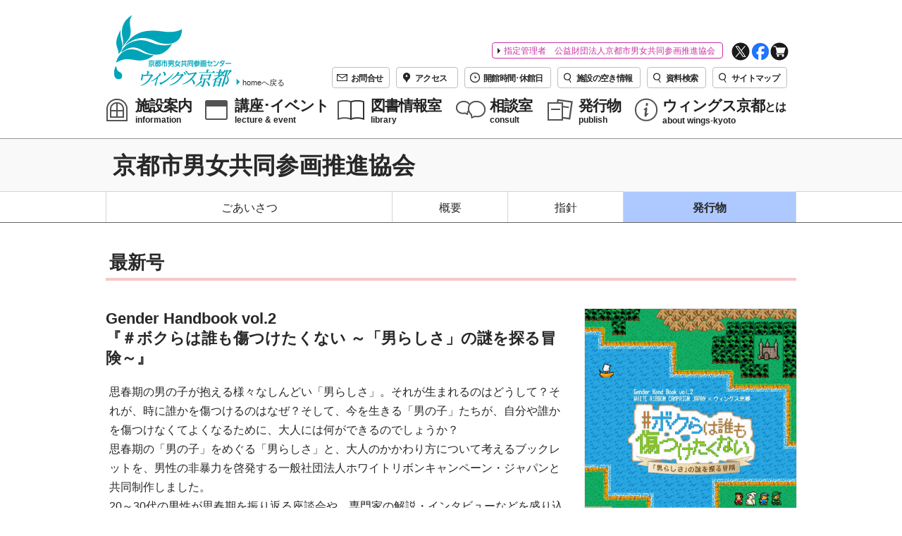

--- FILE ---
content_type: text/html; charset=utf-8
request_url: https://www.wings-kyoto.jp/association/publications/
body_size: 6578
content:

          
  


          
  

<!DOCTYPE html>
<html lang="ja" class="js">
<head>
<!-- Google tag (gtag.js) -->
<script async src="https://www.googletagmanager.com/gtag/js?id=G-4CVC76JXYC"></script>
<script>
  window.dataLayer = window.dataLayer || [];
  function gtag(){dataLayer.push(arguments);}
  gtag('js', new Date());
  gtag('config', 'G-4CVC76JXYC');
</script>
<!-- Global site tag (gtag.js) - Google Analytics -->
<script async src="https://www.googletagmanager.com/gtag/js?id=UA-11691588-1"></script>
<script>
  window.dataLayer = window.dataLayer || [];
  function gtag(){dataLayer.push(arguments);}
  gtag('js', new Date());

  gtag('config', 'UA-11691588-1');
</script>

<meta charset="UTF-8">
<meta name="viewport" content="width=device-width"> 
<title>発行物 | 京都市男女共同参画推進協会 | 京都市男女共同参画センター ウィングス京都</title> 
<meta name="format-detection" content="telephone=no">
<meta http-equiv="X-UA-Compatible" content="IE=Edge">
<meta name="ROBOTS" content="follow,index" />
<meta name="Author" content="Wings Kyoto" />
<meta name="copyright" content="Wings Kyoto" />
<link rel="shortcut icon" href="/design-new/img/favicon.ico">
<link rel="alternate" type="application/atom+xml" title="Atom" href="/atom.xml" />
<link rel="EditURI" type="application/rsd+xml" title="RSD" href="/rsd.xml" />
<link rel="alternate" type="application/rss+xml" title="sitemap" href="/sitemap.xml" />

<link rel="stylesheet" type="text/css" media="all" href="/design-new/css/base-n.css?date=20260123">
<link rel="stylesheet" type="text/css" media="all" href="/design-new/navigation/navigation.css">
<link rel="stylesheet" type="text/css" media="all" href="/design-new/css/base_add-n.css">


<script src="//code.jquery.com/jquery-1.11.0.min.js"></script>
<script src="//code.jquery.com/jquery-migrate-1.2.1.min.js"></script>
<script src="/design-new/js/wings-kyoto.js"></script>


<meta name="google-site-verification" content="NP7t1-9tdtfJugN-qeW9RwB5Ju82bQJWH7xFBCf5Rb0" />


</head>
<body id="wings-kyoto" class="publications | 京都市男女共同参画推進協会 association pc">

	<div id="page-top">
		<div id="page-frame">
            <header id="global-header">
            	<div>
                    <div class="logo-area">
            		<p id="site-title-p"><a href="/"><img src="/design-new/img/global/site-title.png" alt="京都市男女共同参画センター ウィングス京都">
                        <span class="backhome"><img src="/design-new/img/global/nav-arrow-b.png" alt=""><span>homeへ戻る</span></span></a></p>
                        <p id="site-title-sp-p"><a href="/"><img src="/design-new//img/global/site-title_m.png" alt="京都市男女共同参画センター ウィングス京都"><span class="nav-to_home-sp">home</span></a></p>
                    </div>
                    <button id="nav-toggle"><img src="/design-new/img/global/menu-open.svg" width="44" height="44" class="open-button" alt="メニューを開く"><img src="/design-new/img/global/menu-close.svg" width="44" height="44" class="close-button" alt="メニューを閉じる"><span class="open-text">メニュー</span><span class="close-text">閉じる</span></button>
                    
				<div class="navigation">
                    
                            
	<div id="sub-nav">
						   <!-- ピックアップ-->
						   <p class="association"><a href="/association/">指定管理者　公益財団法人京都市男女共同参画推進協会</a></p>
						   <ul>
							   <li class="twitter"><a href="https://twitter.com/wings_kyoto" target="_blank"><img src="/design-new/img/global/nav-tw.png" alt="Twitter"></a></li>
							   <li class="facebook"><a href="https://www.facebook.com/wingskyoto" target="_blank"><img src="/design-new/img/global/nav-fb.png" alt="Facebook"></a></li>
							   <li class="store"><a href="https://wingsonline.stores.jp" target="_blank"><img src="/design-new/img/global/nav-cart.png" alt="Online store"></a></li>
							   <li class="contact"><a href="https://form.wings-kyoto.jp/contact/"><img src="/design-new/img/global/mail.png" alt=""><span>お問合せ</span></a></li>
							   <li class="access"><a href="/about-wings/access/"><img src="/design-new/img/global/access.png" alt=""><span>アクセス</span></a></li>
							   <li class="time"><a href="/about-wings/time/"><img src="/design-new/img/global/time.png" alt=""><span>開館時間･休館日</span></a></li>
							   <li class="reservation"><a href="https://www.wings-kyoto.jp/yoyaku/"><img src="/design-new//img/global/seach.png" alt=""><span>施設の空き情報</span></a></li>
							   <li class="document"><a href="https://www.lics-saas.nexs-service.jp/wings-kyoto/webopac/index.do"><img src="/design-new//img/global/seach.png" alt=""><span>資料検索</span></a></li>
							   <li class="sitemap"><a href="/sitemap.html"><img src="/design-new/img/global/seach.png" alt=""><span>サイトマップ</span></a></li>
   
							</ul>                        
					   </div> 
   
   
					   <nav id="global-nav">
						   <p class="title"><span class="m-bold">ページ一覧</span></p>
   <div id="masthead">
   <div class="navigation-top">
   <div class="main-navigation" role="navigation" aria-label="トップメニュー">
   <!-- <button class="menu-toggle" aria-controls="top-menu" aria-expanded="false">
   <span class="icon icon-bars" aria-hidden="true">＝</span>
   <span class="icon icon-close" aria-hidden="true">×</span>
   メニュー	</button>  -->
   
   <div class="menu-head_navi-container">
   <ul class="menu categories">
   <li class="menu-item menu-item-has-children information category"><img src="/design-new/img/global/n-information.png" alt=""><a href="/info/info-all/"><p><span>施設案内</span><span lang="en">information</span></p></a>
	   <ul class="sub-menu">
	   <li class="menu-item"><a href="/info/info-all/">施設の内容</a></li>
	   <li class="menu-item"><a href="/info/co-01/">利用料金表</a></li>
	   <li class="menu-item"><a href="/info/info-apply/">申込方法・空き状況</a></li>
	   <li class="menu-item"><a href="/info/wi-fi/">Wi-Fiの利用</a></li>
	   <li class="menu-item"><a href="/info/barrier-free/">館内のバリアフリーについて</a></li>
	   <li class="menu-item"><a href="/info/faq/">よくある質問</a></li>
	   </ul>
   </li>
   
   
   <li class="menu-item menu-item-has-children lecture_event category"><img src="/design-new/img/global/n-lecture_event.png" alt=""><a href="/event/event-all/"><p><span>講座･イベント</span><span lang="en">lecture & event</span></p></a>
	   <ul class="sub-menu">
	   <li class="menu-item"><a href="/event/event-all/">講座・イベント</a></li>
	   <li class="menu-item"><a href="/event/apply/">申込方法</a></li>
	   <li class="menu-item"><a href="/event/report-all/">終了講座</a></li>
	   </ul>
   </li>
   <li class="menu-item menu-item-has-children library category"><img src="/design-new/img/global/n-library.png" alt=""><a href="/library/01us-01use/"><p><span>図書情報室</span><span lang="en">library</span></p></a>
	   <ul class="sub-menu">
	   <li class="menu-item"><a href="/library/01us-01use/">ご利用について</a></li>
	   <li class="menu-item"><a href="/library/02newbooks-review/">おすすめの図書</a></li>
	   <li class="menu-item"><a href="/library/cat/">インターネットサービス</a></li>
	   </ul>
   </li>
   <li class="menu-item menu-item-has-children consult category"><img src="/design-new/img/global/n-consult.png" alt=""><a href="/consult/use/"><p><span>相談室</span><span lang="en">consult</span></p></a>
	   <ul class="sub-menu">
	   <li class="menu-item"><a href="/consult/use/">ご利用について</a></li>
	   <li class="menu-item"><a href="/consult/for-woman/">女性のための相談</a></li>
	   <li class="menu-item"><a href="/consult/for-man/">男性のための相談</a></li>
	   <li class="menu-item"><a href="/consult/complain/">苦情・要望等処理制度</a></li>
	   <li class="menu-item"><a href="/tsunagari/">つながる相談室</a></li>
	   </ul>
   </li>
   <li class="menu-item menu-item-has-children publish category"><img src="/design-new/img/global/n-library-10.png" alt=""><a href="/publish/report/"><p><span>発行物</span><span lang="en">publish</span></p></a>
	   <ul class="sub-menu">
	   <li class="menu-item"><a href="/publish/report/">男女共同参画通信</a></li>
	   <li class="menu-item"><a href="/publish/bousai/">きょうとみんなの防災カード</a></li>
       <li class="menu-item"><a href="/publish/info/">ＫＹＯＴＯわたしの防災ノート</a></li>
       <li class="menu-item"><a href="/publish/research/">調査報告</a></li>
   </ul></li>
   <li class="menu-item menu-item-has-children about category"><img src="/design-new/img/global/n-about.png" alt=""><a href="/about-wings/outline/"><p><span>ウィングス京都<span class="f_s">とは</span></span><span lang="en">about wings-kyoto</span></p></a>
	   <ul class="sub-menu">
	   <li class="menu-item"><a href="/about-wings/outline/">概略</a></li>
	   <li class="menu-item"><a href="/about-wings/work/">事業内容</a></li>
	   <li><a href="/about-wings/access/">アクセス</a></li>
	   <li><a href="/about-wings/time/">開館時間</a></li>
   </ul>
   </li>
   </ul></div>
	   </div><!-- #site-navigation -->
			   </div><!-- .navigation-top -->
			   
				<div id="sub-nav-sp">
						   <p class="title"><span class="m-bold">ピックアップ</span></p>
						   <ul>
							   <li class="twitter"><a href="https://twitter.com/wings_kyoto" target="_blank">Twitter</a></li>
							   <li class="facebook"><a href="https://www.facebook.com/wingskyoto" target="_blank">Facebook</a></li>
							   <li class="Stores"><a href="https://wingsonline.stores.jp" target="_blank">Online store</a></li>
							   <li class="contact"><a href="https://form.wings-kyoto.jp/contact/">お問合せ</a></li>
							   <li class="access"><a href="/about-wings/access/">アクセス</a></li>
							   <li class="time"><a href="/about-wings/time/">開館時間･休館日</a></li>
							   <li class="reservation"><a href="https://www.wings-kyoto.jp/yoyaku/">施設の空き情報</a></li>
							   <li class="document"><a href="https://www.lics-saas.nexs-service.jp/wings-kyoto/webopac/index.do">資料検索</a></li>
							   <li class="sitemap"><a href="/sitemap.html">サイトマップ</a></li>
   
							</ul>                        
					   </div> 
   
		   
	   </div><!-- #masthead -->
   </nav>
   
					   <div id="sub-nav-footer">
						   <p class="title"><span class="m-bold">その他</span></p>
						   <ul>
							   <li class="association"><a href="/association/">(公財)京都市男女共同参画推進協会</a></li>
							   <li class="topics"><a href="/topics/">お知らせTOPICS一覧</a></li>
							   <li class="colabo"><a href="/w-seminor/">研修・講師派遣</a></li>
							   <li class="w-seminor"><a href="/colabo/">協働事業</a></li>
							   <li class="mailmag"><a href="/mailmag/">メールマガジン</a></li>
							   <li class="donation"><a href="/donation/">寄付のお願い</a></li>
						   </ul>
					   </div>
   
   
   <p class="btn btn-menu"><a href="#page-top">メニューを閉じる</a></p>
   
					   </div><!-- .navigation -->
   
            	</div>
            </header><!-- .global-header -->



			<main id="page-body">
				<div id="category-title"><div class="inner">
					<h1 class="page-title">京都市男女共同参画推進協会</h1>
				</div></div>

				<div id="category-nav"><div class="inner">
					<div class="nav">
						<ul>
	<li><a  href="/association/message/">ごあいさつ</a></li>
	<li><a  href="/association/about-us/">概要</a></li>
	<li><a  href="/association/policy/">指針</a></li>
	<li><a class="current" href="/association/publications/">発行物</a></li>

						</ul>
					</div>
				</div></div>

                <div class="content  "><div class="inner">                                                                    <div class="block" id="current-number">
                            <h2>最新号</h2>
                            <div class="book">
                                <p class="photoS fR mtz mb">
                                                                <img src="https://www.wings-kyoto.jp/association/.assets/thumbnail/Genderhanbook2-640wri-i-i.jpg" width="400" alt="『＃ボクらは誰も傷つけたくない ～「男らしさ」の謎を探る冒険～』"/>                                                                </p>
                                <div class="title">
                                    <h3><span class="vol">Gender Handbook vol.2<br></span>『＃ボクらは誰も傷つけたくない ～「男らしさ」の謎を探る冒険～』</h3>
                                    <div class="block-inner">
                                        <p>思春期の男の子が抱える様々なしんどい「男らしさ」。それが生まれるのはどうして？それが、時に誰かを傷つけるのはなぜ？そして、今を生きる「男の子」たちが、自分や誰かを傷つけなくてよくなるために、大人には何ができるのでしょうか？<br />
思春期の「男の子」をめぐる「男らしさ」と、大人のかかわり方について考えるブックレットを、男性の非暴力を啓発する一般社団法人ホワイトリボンキャンペーン・ジャパンと共同制作しました。<br />
20～30代の男性が思春期を振り返る座談会や、専門家の解説・インタビューなどを盛り込んだ16ページ。<br />
教育関係者や保護者はもちろん、「男の子」と関わる全ての人に読んで欲しい一冊です。RPGゲーム風のデザインにもご注目を！</p>

<p>【発行】公益財団法人 京都市男女共同参画推進協会<br />
【企画・編集】<br />
（公財）京都市男女共同参画推進協会<br />
（一社）ホワイトリボンキャンペーン・ジャパン</p>

<p><small>ホワイトリボンキャンペーン・ジャパンとは<br />
カナダで始まった、男性が主体となって女性に対する暴力撲滅に取り組む啓発活動「ホワイトリボンキャンペーン」を2016年より日本で展開。<br />
女性への暴力に沈黙せず、対等な相手として尊重する「フェアメン」を増やすべく、全国へ向けてアクションを広げている。<br />
<a href="https://wrcj.jp/" title="">https://wrcj.jp/</a>※外部リンク</small></p>
                                    </div>
                                    
                                    <div class="columns">
                                    <p class="btn btn-em column"><br>
                                                                                                            <a target="_blank" href="https://www.wings-kyoto.jp/pdfjs/web/viewer.html?file=https://www.wings-kyoto.jp//association/.assets/GHvol2.pdf"><span class="icn-doc"><img src="/design-new/img/global/icn-pdf.png" alt="PDF"></span><span class="m-bold">ダウンロード</span> <span class="note">(3.0MB)</span></a>
                                                                                                                                                <br>
                                    <a target="_blank" href="https://wingsonline.stores.jp/?category_id=60da8923561e177b28347210"><span class="icn-doc"><img src="/design-new/img/global/icn-cart.png" alt="冊子のご注文はこちら"></span><span class="m-bold">冊子のご注文はこちら</span></a>
                                                                        </p></div>
                                    
                                </div>
                            </div>
                        </div>
                    
					<div class="block" id="back-number">
						<h2>バックナンバー</h2>
												<div class="block book-list columns tile">

                                                    
                            							<div class="book column">
                                <a href="https://www.wings-kyoto.jp/association/publications/post.html">

                                <p class="photoS">

                                                                    <img src="/association/.assets/thumbnail/association_GH1808-i-i.jpg" alt="" width="120" />                                                                </p>
								<div class="title">
									<h3><span class="vol">Gender Handbook<br></span>『必ず知ってほしい、とても大切なこと。性的同意』</h3>
								</div>
                                                                </a>
                            </div>
                                                                                
                                                                                
                            							<div class="book column">
                                <a href="https://www.wings-kyoto.jp/association/publications/post-1.html">

                                <p class="photoS">

                                                                    <img src="/association/.assets/thumbnail/Genderhanbook2-640wri-i-i.jpg" alt="" width="120" />                                                                </p>
								<div class="title">
									<h3><span class="vol">Gender Handbook vol.2<br></span>『＃ボクらは誰も傷つけたくない ～「男らしさ」の謎を探る冒険～』</h3>
								</div>
                                                                </a>
                            </div>
                                                    

						</div>

                                            



				</div></div>
			</main><!-- #page-body -->


          
  

<footer id="global-footer">
				<div id="sitemap">
    <div class="inner">
         <div class="f_header">
            <h2><a href="/">京都市男女共同参画センター ウィングス京都</a></h2>
            <p class="association"><a href="/association/">指定管理者　公益財団法人京都市男女共同参画推進協会</a></p>
         </div>
        <div class="columns">
            <div class="column-box">
             <ul class="category-links-pr">
                <li class="information category"><a href="/info/info-all/">施設案内</a>
                <ul class="category-links">
                					
										<li><a href="/info/info-all/">施設の内容</a></li>
					                					
										<li><a href="/info/co-01/">利用料金表</a></li>
					                					
										<li><a href="/info/info-apply/">申込方法・空き状況</a></li>
					                					
					                					
					                					
										<li><a href="/info/wi-fi/">Wi-Fiの利用</a></li>
					                					
										<li><a href="/info/barrier-free/">バリアフリーについて</a></li>
					                					
										<li><a href="/info/faq/">よくある質問</a></li>
					                                </ul></li>
                
                <li class="lecture_event-f category"><a href="/event/event-all/">講座・イベント</a>
                <ul class="category-links">
                					
										<li><a href="/event/event-all/">講座・イベント</a></li>
					                					
										<li><a href="/event/apply/">申込方法</a></li>
					                					
										<li><a href="/event/report-all/">終了講座</a></li>
					                                </ul></li>
            
                <li class="library category"><a href="/library/01us-01use/">図書情報室</a>
                <ul class="category-links">
                					
										<li><a href="/library/01us-01use/">ご利用について</a></li>
					                					
										<li><a href="/library/02newbooks-review/">おすすめの図書</a></li>
					                					
										<li><a href="/library/cat/">インターネットサービス</a></li>
					                                </ul></li>
            
                <li class="consult category"><a href="/consult/use/">相談室</a>
                <ul class="category-links">
                					
										<li><a href="/consult/use/">ご利用について</a></li>
					                					
										<li><a href="/consult/for-woman/">女性のための相談</a></li>
					                					
										<li><a href="/consult/for-man/">男性のための相談</a></li>
					                					
										<li><a href="/consult/complain/">苦情・要望等処理制度</a></li>
					                                </ul></li>

                <li class="publish category"><a href="/publish/report/">発行物</a>
                <ul class="category-links">
                					
										<li><a href="/publish/report/">男女共同参画通信</a></li>
					                					
					                					
										<li><a href="/publish/bousai/">きょうとみんなの防災カード</a></li>
					                					
										<li><a href="/publish/info/">ＫＹＯＴＯわたしの防災ノート</a></li>
					                					
										<li><a href="/publish/research/">調査報告</a></li>
					                                </ul></li>
                
                <li class="about category"><a href="/about-wings/outline/">ウィングス京都とは</a>
                <ul class="category-links">
                					
										<li><a href="/about-wings/outline/">概略</a></li>
					                					
										<li><a href="/about-wings/work/">事業内容</a></li>
					                					
										<li><a href="/about-wings/access/">アクセス</a></li>
					                					
										<li><a href="/about-wings/time/">開館時間</a></li>
					                                </ul></li>
            </ul>
            </div>
        </div><!-- .columns -->
        <ul class="others">
            <li class="topics"><a href="/topics/">お知らせTOPICS一覧</a></li>
            <li class="colabo"><a href="/w-seminor/">研修・講師派遣</a></li>
            <li class="w-seminor"><a href="/colabo/colabo-work/">協働事業</a></li>
            <li class="mailmag"><a href="/mailmag/">メールマガジン</a></li>
            <li class="donation"><a href="/donation/">寄付のお願い</a></li>
        </ul>
    </div><!-- /inner -->
</div><!-- /columns -->

				<div class="footer">
                <p id="copyright">Copyright &copy; <a href="https://www.wings-kyoto.jp/">Wings Kyoto.</a> All Rights Reserved.</p>
					<ul class="btn btn-img inline">
						<li class="twitter"><a href="https://twitter.com/wings_kyoto" target="_blank"><img src="/design-new/img/global/btn-tw_s.png" alt="">X</a></li>
						<li class="facebook"><a href="https://www.facebook.com/wingskyoto" target="_blank"><img src="/design-new/img/global/btn-fb_s.png" alt="">Facebook</a></li>
						<li class="facebook"><a href="https://wingsonline.stores.jp" target="_blank"><img src="/design-new/img/global/btn-cart_s.png" alt="">Online store</a></li>
						<li class="policy"><a href="/accessibility.html"><img src="/design-new/img/global/nav-arrow.png" alt=""><span>アクセシビリティ</span></a></li>
						<li class="regulations"><a href="/docs/top-kojinjoho.pdf" target="_blank"><img src="/design-new/img/global/nav-arrow.png" alt=""><span>個人情報保護規定</span></a></li>
						<li class="contact"><a href="https://form.wings-kyoto.jp/contact/"><img src="/design-new/img/global/nav-arrow.png" alt=""><span>お問合わせ</span></a></li>
					</ul>
				</div><!-- .footer -->
			</footer><!-- #global-footer -->
		</div><!-- #page-frame -->
	</div><!-- #page-top -->

<script>
/* <![CDATA[ */
var tsScreenReaderText = { "quote":"  &lowast;  ", "expand":"サブメニューを展開", "collapse":"サブメニューを閉じる", "icon":"  &raquo;  "};
/* ]]> */
</script>
<script src='/design-new/navigation/navigation.js'></script>

<script src="https://form.movabletype.net/dist/parent-loader.js" defer async></script></body>
</html>



--- FILE ---
content_type: text/css
request_url: https://www.wings-kyoto.jp/design-new/css/base_add-n.css
body_size: 12463
content:
@charset "UTF-8";

/* add*/


	
.link a {
	color: #00a4b8;
}
.link a:hover ,.link a:focus{
	color: rgba(0,0,0,.8);
	background-color: #fdfaca;
}

.home .link a,.home .link-gr a {
	color: #6c8034;
}
.home .link a:hover,.home .link-gr a:hover,
.home .link a:focus,.home .link-gr a:focus {
	color: #6c8034;
}

/*btn pink green*/
/*.btn-em,
.btn-default {font-size: 1.2vw;}

.btn-em span,
.btn-default span {font-size: 0.95vw;}*/


/*top slide*/
.sp-slide{
	position:relative;}
.sp-image{}

.sp-slide-in{
	position: absolute;
	bottom: 0;
	left: 0;
	right: 0;
	background-color: rgba(255,255,255,0.65);
	height: 25%;
	overflow: hidden;
	display: inline-block;
	}
	
@media only screen and (min-width: 640px) {
.sp-slide-in p{
	margin: 0.6em 0em 0em 0.6em;
	font-size: 1.7em;
	font-weight: bold;
	line-height: 1.3;
	color: #000;
	font-weight: bold;
	}
	
}


@media only screen and (max-width: 639px) {
.sp-slide-in p{
	margin: 0.6em 0em 0em 0.6em;
	}
}*

	


/*top color-change */

#global-nav li.current .category-links {
		display: block;
		border-top: 4px solid #00a4b8;
		}

.home #page-body .section-title {
	width: 100%;
	border-bottom: 4px solid #00a4b8;
	}
	
.form .btn input {
	font-weight: bold;
	background: #ffffff url(/design-new/img/global/btn-default-2.png) no-repeat right 0;
	}

.btn-default a:after {
	/*position: absolute;
	top: -1px;
	right: -1px;*/
	content: url(/design-new/img/global/btn-default-2.png);
	}
	
/* img */

.content a:hover img,
.content a:focus img{
	opacity: 0.5;
	filter: alpha(opacity=50);
  -ms-filter: "alpha(opacity=50)";
}

.content img.imgb {
	max-width: 100%;
	height: auto;
}

/*top*/
.meta .date {
	margin-right: 1em;
	font-size: 116%;
	opacity: .8;
}

.content .s90{
	font-size: 90%;}
	
.meta .icn-wings-only {
	background-color: #FFFFFF;
	background-image: url(../img/global/icn-wings.png);
	background-repeat: no-repeat;
	background-position: 50% 50%;	
}

/*top-topics*/

.home .article-list article a {
	display: block;
	padding: 10px 5px 10px 14px;
	border-bottom: 1px solid rgba(40,40,40,.1);
}
.home .article-list article .title {
	display: inline-block;
	margin: 0px 0 2px 0;
	font-size: 114%;
}

.home p.photo a:hover img,
.home p.photo a:focus img {
	    opacity: .6;
	}


/* @group .article-list */




/*txt align*/

p.TR{
	text-align:right;}


.ml20{
	text-align:right;}
	
	
.content .mt4{
	margin-left: 4em;
}

.content h4.tl-1{
	margin-left: 2.8em;
	font-size:0.98em
}

.content .mt3{
	margin-top: 30px;
}

.content p.note-2 {
	margin-top: 10px;
	margin-left: 1.2em;
	text-indent: 0em;
	font-size: 87.5%;
	color: #808080;
	line-height: 1.3;
}

span.s5 {
	display: inline-block;
	width: 9em;
}

.yajirushi-gr{
	background-image: url(../img/consult/yajirushi.gif);
	background-repeat: no-repeat;
	background-position: center center;
	height: 37px;
	width: 110px;
	margin:10px auto 0px auto;
	}
	
.box-yl{background: #f6f7cb;}

.note-bl{
	color: #06F;
}
/* ※ small */
.need-s{
	color: rgba(241,93,105,1);
	font-size:0.8em;} 


/* Table */
.content ul.inT,
.content ol.inT,
.content dl.inT {
	margin-top: 0px;
}

.content table th.nowrap {
	white-space: nowrap;
}

.content table.association_PDFlink,
.content table.association_PDFlink tr,
.content table.association_PDFlink th,
.content table.association_PDFlink td{
	border:none;
	background:none;}
	
.content table.association_PDFlink th,
.content table.association_PDFlink td{
	padding: 5px 20px;
}

.content table.association_PDFlink td.aki{
	padding: 20px 20px;
}

.content table.association_PDFlink th{
	font-weight:bold;
}

.content table.association_mark{
	width: 70%;
	margin:0 auto;}
	

.content table.association_mark,
.content table.association_mark tr,
.content table.association_mark th,
.content table.association_mark td{
	border:none;
	background:none;
	vertical-align:bottom;
	font-size: 87.5%;
	color: #808080;
	line-height: 1.5;
	text-align:center;
	}
	
/*topics*/
	
.topics .article-list article .title {
	background-image: url(../img/global/bg-topics.png);
	background-repeat: no-repeat;
	background-position: left; 
}
	
/*event*/

.content table th.thcenter{
	text-align:center;
	
}

.meta .icn {
	margin-left: 0px;
	margin-right: 6px;
}

.event-article th{
	white-space:nowrap;}


.articles table {
	border-top: 1px solid rgba(0,0,0,.4)
}
.articles table th,
.articles table td {
	padding: 12px 20px 10px;
	border-bottom:  1px solid rgba(0,0,0,.4);
	border-right: 1px solid rgba(0,0,0,.1);	
}


.articles table th {
	background: #f5f5f5;
}

.apply_mark {
	font-size: 0.9em;
	line-height: 1.2;
	clear: both;
	vertical-align: middle;
	display: block;
	padding:5px 0px 5px 0px;
	margin:3px 0px 3px 0px;
	}
	
	
.apply_mark img{
	float:left;
	margin:-5px 10px 0px 0px;}
	
/*event-report h1*/

main.report-all .content h1 {
	border-bottom-width: 6px;
	border-bottom-style: solid;
	border-bottom-color: #CCCCCC;
	}


main.report-all .notice-message{
	background: #f9f9f9;
	margin: 40px 150px 40px 0;
	padding: 4px 25px 20px 25px;
	border: 1px solid rgba(0,0,0,.4);
}

@media only screen and (max-width: 639px) {
	main.report-all .notice-message{
		margin: 40px 0px 40px 0;}
}

/*event koshi*/

.lecture_event .content p{
	font-weight:normal;
	margin:0;}
	
.lecture_event .content p.koshiname{
	font-weight:bold;
	margin:0;}
	
.lecture_event .content .notice-message p.need{
	margin-top: 20px;
}


/*event-list title*/
.report-all .article-list article .title {
	/*display: block;
	margin: 4px 0 0;
	font-size: 114%;*/
	background-image: url(../img/global/bg-eventreport.png);
	background-repeat: no-repeat;
	background-position: left; 
}

.event-all .article-list article .title {
	/*display: block;
	margin: 4px 0 0;
	font-size: 114%;*/
	background-image: url(../img/global/bg-eventall.png);
	background-repeat: no-repeat;
	background-position: left; 
}

.content table.noline,
.content table.noline th,
.content table.noline tr,
.content table.noline td{
	border:none;
	background:none;
	padding:0;
	margin:0;
	font-size:100%;
	line-height:1.2;
	}
	
.content table.noline th{
	text-align:left;
	width:59px;
	}
	
.content table.noline td .app-tel strong,
.content table.noline td .app-fax strong{
    display: inline-block;
    white-space: nowrap;
	font-size: 130%;
	color: #f15d69;
}

/*.content table.furikomi{
	margin-left:50px;
	table-layout: auto;
}

.content table.furikomi td{
	padding:5px 5px;
	font-weight:bold;
	}*/
	
.tab5 {
display: inline-block;
width: 5em;
}
.tab9 {
display: inline-block;
width: 9em;
}
	
	
	
.block td .app-tel strong,
.block td .app-fax strong{
    display: inline-block;
    white-space: nowrap;
	font-size: 130%;
	color: #f15d69;
}

.content table.noline td .app-note a{
	font-size: 90%;
	color: #009999;
	font-weight: bold;
	}
	
.content table.noline td p.app-other{
	padding:0;
	margin:3px 0;
	font-size:100%;
	line-height:1.5;
	}

.apply-kisailist .apply-kisailist-T{
	font-size: 110%;
	color: #009999;
	font-weight: bold;
	}

.content .apply-kisailist ol{
	margin: 0 0 0 30px;}

.content .apply-kisailist ol li {
	padding: 2px 0;
	list-style: decimal;
	margin: 0 0 0 30px;
	line-height:1.2;
}

.content .apply-kisailist olo li {
	list-style: none;
}

.apply-kisailist .a-need{
	font-size: 70%;
	padding-left:5px;
	color: #f15d69;}

.apply-kisailist .a-need2{
	padding-left:5px;
	font-size: 87.5%;
	color: #808080;
	font-weight:normal;}


.ap-link{}
.apply-kisailist{}


/*list left-space*/
.content .sl10 {margin-left: 10px;}
.content .sl20 {margin-left: 20px;}
.content .sl30 {margin-left: 30px;}
.content .sl40 {margin-left: 40px;}
.content .sl50 {margin-left: 50px;}

.content .st10 {margin-top: 10px;}
.content .st20 {margin-top: 20px;}
.content .st30 {margin-top: 30px;}
.content .st40 {margin-top: 40px;}
.content .st50 {margin-top: 50px;}

.content .sb10 {margin-bottom: 10px;}
.content .sb20 {margin-bottom: 20px;}
.content .sb30 {margin-bottom: 30px;}
.content .sb40 {margin-bottom: 40px;}
.content .sb50 {margin-bottom: 50px;}

/*left ber*/
.content .Lb10 {border-left: 8px solid rgba(40,40,40,.1);}


/* after-sodan_tel*/
.content .after-sodan_tel{
	margin-left: 0px;
	padding-left:20px;
	border-left: 12px solid rgba(40,40,40,.1);}


/* block Redline */
.red-line {
	border: 2px solid #f15d69;
}


/*tel*/

.number-s strong {
    display: inline-block;
    white-space: nowrap;
	font-size: 140%;
	color: #f15d69;
	padding-left: 28px;
	min-height: 28px;
	background: url(../img/global/icn-tel_fill-s.png) no-repeat left 50%;
}

.access .number-s strong {
/* padding-top: 6px;*/
}

.fax .number-s strong {
	padding-left: 40px;
	background: url(../img/global/icn-fax_fill-s.png) no-repeat left 50%;
}

.fax .number strong {
	background: url(../img/global/icn-fax_fill-fax.png) no-repeat left 50%;
}


/* form_tel*/
.form_tel{
	margin-left: 0px;
	padding-left:20px;
	border-left: 12px solid rgba(40,40,40,.1);
	}

.number-fs{
	display: inline-block;
    white-space: nowrap;
	font-size: 105%;
	color: #f15d69;
	padding-left: 22px;
	padding-right: 22px;
	margin-left:10px;
	min-height: 22px;
	background: url(../img/global/icn-tel_fill-fs.png) no-repeat left 50%;}
	


/* publish PDF btn*/
.columns.btns .c70 {
	width: 70%;
}


/*page-top*/
#btn-top a {
	opacity: 1;
}
#btn-top a:hover,
#btn-top a:focus {
	opacity: 0.6;
}

/*info*/

@media only screen and (min-width: 640px) {
    .information .info-all .inner > .block {
        background: none;
		border: 1px solid rgba(0,0,0,.4);
    }
	
	  .information .info-all .block-inner {
	border: 1px solid rgba(153,153,153,0.4);
    }
	
}

.topics-article h3 {
		font-size: 130%; 
		padding: 0px 0px 0px 10px;
		border-left: 15px solid #f7c5c8;
	}
	
/* add-event year*/
h2.eventyear-T{
	font-size:0.9em;
	background-color: #FBF7D0 ; 
	padding:0.2em 0.8em; 
	margin-bottom:5px; 
	border: solid 1px #AFAFAF;
	border-radius: 5px; 
	display:inline-block;
	font-weight:normal;
	 }
	 
/* information gallery-btn*2 */

@media only screen and (min-width: 640px) {	
.btn-em-info_2btn a{ margin: -15px 0 0;}

}





/* ------- add 181103 --------*/

/*共通*/


/* grobal navi*/

/* homeへ戻る*/
#global-header .backhome{
	width:100px;
	height:23px;
	display: flex;
	align-items: flex-end;
	}
	
#global-header span.backhome{
        top: 90px;}	
	
#global-header div.logo-area a:hover span.backhome span,
#global-header div.logo-area a:focus span.backhome span{
        color: #000;
		text-decoration:underline;
    }
	
	 	
	
#global-nav li:hover a span{
		color: #00808D;
    }
	
#global-nav li a:focus span{
		color: #00808D;
    }


#category-nav li a:hover , #category-nav li a:focus {
	background-color: #ADC9FF;
}

#category-nav li a.current {
	background-color: #ADC9FF;
	}
	
#sub-nav li a:hover img,#sub-nav li a:focus img{
	 opacity:0.7}
	 
#sub-nav li a:focus {
		border-radius: 4px;
	    box-shadow: rgba(0,0,0,0.2) 0 3px 8px;
	}
	
#sub-nav .association a:hover,#sub-nav .association a:focus  {
		text-decoration: underline;
	}
	
/*スマホ表示*/

@media only screen and (max-width: 639px) {
	
/*.open #global-header .navigation {
		display: block;
		display: flex; flex-direction:column;
	}*/



/*#category-title .page-title .cat {
		display: none;
	}
	*/
	
/*body:not(.home) #nav-to_home a{
	font-size:11px;
	display:block;
	box-sizing: border-box;
	margin: 10px 0px;
	text-align:center;
	padding:4px 3px 4px 3px; 
	border: 1px solid rgba(0,0,0,.4);
	border-radius: 3px;
	font-weight:bold;
	text-decoration:none;
	color:#000;
	position: absolute;
    top: 80px;
	right:10px;
	z-index:9999;
	background-color:#FFF;}	*/
	

body:not(.home) a .nav-to_home-sp{
	font-size: 10px;
	display: block;
	box-sizing: border-box;
	margin: 10px 0px;
	text-align: center;
	padding: 0px 0px 0px 10px;
	border-radius: 3px;
	font-weight: bold;
	text-decoration: none;
	color: #000;
	position: absolute;
	top: 55px;
	left: 145px;
	z-index: 9999;
	background-color: #FFF;
	background-image: url(/design-new/img/global/nav-arrow.png);
	background-repeat: no-repeat;
	background-position: left center;
}	

	
body:not(.home) a:hover .nav-to_home-sp ,
body:not(.home) a:focus .nav-to_home-sp {
	color:#06F;
	text-decoration:underline;}	
	
		

	
	
/*body.home #nav-to_home a{
	display:none;
}*/

body.home .nav-to_home-sp a{
	display:none;
}

#site-title-p{
	display:none;}
	
#site-title-sp-p{
		padding: 0 0 18px 10px;
	}
#site-title-sp-p {
		display: block;
		width: 196px;
		height: 70px;
	}
	
.logo-area #site-title-sp-p a:hover img,.logo-area #site-title-sp-p a:focus img{
	opacity: 0.5;
	filter: alpha(opacity=50);
  -ms-filter: "alpha(opacity=50)";}
  
 /*sp開閉ボタン*/		
a:hover img.open-button, a:hover img.close-button,
a:focus img.open-button, a:focus img.close-button{
	opacity: .5;
	border: 2px solid #666;
	border-radius: 15%;
	background-color: #36F;
	}
	
	
 /*sp開閉ボタン-2 button*/	
button {
	background:none;
    border:0;}

}

				

@media only screen and (min-width: 640px) {
#nav-to_home{
	display:none;}
	
#page-body .section { /*スライドの下*/
	 padding: 40px 0 60px 0;
}

#site-title-sp-p{
	display:none;}
}



/* .grobal navi*/

.content h3.f1125 {
		font-size: 112.5%; 
	}


.content .note,.content p.note {  /*注釈*/
    color: #000;
}

.content .note-2,.content p.note-2{ /*注釈*/
    color: #000;
}



.home .link a,.home .link-gr a {
	color: #0062FF;
}
.home .link a:hover,.home .link-gr a:hover,
.home .link a:focus,.home .link-gr a:focus  {
	color: #0062FF;
}


.link a, main a  {
	color: #0062FF;
	text-decoration: underline;
}
.link a:hover, main a:hover,
.link a:focus, main a:focus {
	color: #000;
	background-color: #FFFF66;
	text-decoration: none;
}

.btn-default a:hover, .btn-em a:hover,
.btn-default a:focus , .btn-em a:focus {
	background-color:#fff;
	text-decoration:none;}


/*global footer*/

#sitemap div.column-box ul.category-links-pr{
	display:flex;
	justify-content: space-between;
	flex-direction: row;
	
	}

#sitemap div.column-box ul.category-links-pr li{
	font-weight:bold;
	line-height:2.5;
	
	}
	
#sitemap div.column-box ul.category-links-pr li ul.category-links{
	width:150px;
	display:flex;
	flex-direction: column;
	
	}
	
#sitemap div.column-box ul.category-links-pr li ul.category-links li{
	font-weight:normal;
	line-height:1;
	margin-bottom:8px}
	
	
#global-footer .inline li.twitter a,
#global-footer .inline li.facebook a
{
    padding: 6px 8px;
    border-radius: 4px;
    border: 1px solid #C0C0C0;
	font-weight:bold;
	font-size:11px;
	vertical-align:middle;
}

#global-footer .inline li.twitter a img,
#global-footer .inline li.facebook a img
{
    padding-right: 4px;
}

/*tel*/


.number {
	display: inline-block;
    white-space: nowrap;
	font-size: 28px;
   	color: #c72d2d;
	font-weight:bold;
	min-height: 28px;
}

.number img {
	padding-right: 5px;
	vertical-align:-2px;
}

.number-s{
	display: inline-block;
    white-space: nowrap;
	font-size: 24px;
   	color: #c72d2d;
	font-weight:bold;
	min-height: 28px;
}

.number-ss{
	display: inline-block;
    white-space: nowrap;
	font-size: 105%;
   	color: #c72d2d;
	font-weight:bold;
	min-height: 28px;
}

.number-ss img {
	padding-right: 2px;
	vertical-align:-2px;
}

.mgr-5{
	margin-right:5px;}

.mgr-20{
	margin-right:20px;
}

.mgr-30{
	margin-right:20px;
}


.need {
	color: #CC0249;
	opacity:1;
}

.m-R{text-align:right;}
.m-L{text-align:left;}

.entryHonbun .block dl{ margin-top:0px;}
.entryHonbun .block dt{margin:0px; font-size:1em; line-height:1.7; font-weight:normal;}
.entryHonbun .block dd{margin:0px; line-height:1.7; padding-left :3em;}

@media only screen and (max-width: 639px) {
	.fR,
	.fL,
	.img-R,
	.img-L {
		float: none;}

}


/*汎用ボタン*/

p.btn-move {
	display:inline;
	vertical-align:bottom;	
	margin: 20px 0px 10px 0px;
	text-align:center;}
	
.btn-move a,
.btn-move button{
	display:block;
	box-sizing: border-box;
	margin: 10px 0px;
	width: 100%;
	padding: 8px 55px 8px 10px; 
	border: 1px solid rgba(0,0,0,.4);
	border-radius: 6px;
	font-weight:bold;
	text-decoration:none;
	color:#000;
	cursor: pointer;
}

.move-pink a,
.move-pink button{
		background: #ffffff url(/design-new/img/global/btn-pink.jpg) no-repeat center right;}	
		
.move-green a{
		background: #ffffff url(/design-new/img/global/btn-green.jpg) no-repeat center right;}	

.btn-move a:hover, .btn-move a:focus{
	color: #000;
	text-decoration:none;
	overflow: hidden;
	box-shadow: rgba(0,0,0,0.4) 0 3px 8px;
	background-color:#fff;
}
	
	
.btn-move a img{
	vertical-align:-10px;
	}

.wbtn-column{
	display: flex;
	justify-content: space-between;
	}
	
.wbtn-column .btn-move  {
	flex-basis: 46%;
	}
	
	
@media only screen and (max-width: 639px) {
.wbtn-column{
	display: flex;
	flex-direction: column;
	}
	}
/*Top*/



.home #page-body .article-list a  {
	color: #000;
	text-decoration: none;
}
.home #page-body .article-list a:hover,
.home #page-body .article-list a:focus{
	color: #000;
	background-color:#fff;
	text-decoration: underline;
}

.article-list a:hover .title ,
.article-list a:focus .title{
    color: #000;
    background: none;
	text-decoration: underline;}

.home #page-body .section-title{
	display: flex;
	justify-content: space-between;
	align-items: flex-end;
	margin:0;
	padding:0;
}


.home #page-body h2.section-title-h2{
	font-family: 'Hiragino Kaku Gothic ProN', 'ヒラギノ角ゴ ProN W3', Meiryo, メイリオ, Osaka, 'MS PGothic', arial, helvetica, sans-serif;
	font-weight:bold;
	font-size:30px;
	line-height:1;
	text-align:left;
	margin-block-start: 0em;
    margin-block-end: 0em;
    margin-inline-start: 0px;
    margin-inline-end: 0px;
	margin-bottom:10px;
}

.home #page-body h2.section-title-h2 img{
	margin: 0px 10px -15px 0px;
}

.home #page-body .section-title div{
	display: flex;
	justify-content: flex-end;
	height:55px;
}

.home #page-body .section-title p.c-title_en {
	margin:0;
	padding:0;
	width:130px;
	text-align:right;
}

.meta .icn-new {           /* NEWマーク　*/
	background: #D91959;
	color: #ffffff;
	text-transform: uppercase;
}

.home .link a,.home .link-gr a{   /*ご利用について*/
	font-size:0.9em;
}

.home .link a:hover,.home .link-gr a:hover ,
.home .link a:focus,.home .link-gr a:focus{   /*ご利用について*/
	color: #000;
}

.home #about .note {	 /*注釈の色*/
    color: #000;}
	


.home #about .header{  /* 名称・電話*/
	display: flex;
	justify-content: space-between;
	align-self: flex-start ;
	}
	
	
.home #about .header h3{ 
	font-weight:bold;
	font-size:30px;
	line-height:32px;
	margin:-6px 0px 0px 0px;
	flex-shrink: 2;
	}
	
.home #about .header h3 .name-1{
	font-size:0.53em;}
	
.home #about .header p.info{
	margin:0px;
	font-size:16px;
	line-height:30px;
	flex-shrink: 1;
	}
	
.home #about .header p.info .tel-bold{
	font-weight:bold;
	font-size:22px;
	}
	
.home #about .header p.btn-asso{
	display:block;
	margin:5px 0px 0px 0px;
	text-align:center;
	font-size:0.9em;
	line-height:1.1;
	font-weight:bold;	
	display: flex;
	align-items: center;
	justify-content: center;
}

.home #about .header p.btn-asso a{
	display:inline-block;
	color:#a51892;
	text-decoration:none;
	border: 1px solid #a51892;
	border-radius: 0.3em;
	width:210px;
	height:40px;
	padding-top:10px;
	background-color:#FFFFD2;
}

.home #about .header p.btn-asso a:hover,
.home #about .header p.btn-asso a:focus{
	background-color:#D8E7A0;
	color:#000;
}

.home #about .header p.btn-asso .btn-asso-1{
	font-size:0.8em;
	text-decoration:none;
	line-height:1.5;
	}
	
.home #about .header p.btn-asso .btn-asso-2{
	font-size:1em;
	text-decoration:none;
	line-height:1;
	}


.home #about .info2-title {
    position: relative;
    height: 40px;
    border-bottom: 4px solid #f7c5c8;
	display: flex;
	justify-content: space-between;
}

.home #about .info2-title .title{
	font-weight:bold;
	font-size:21px;
	margin-left:5px;}
	
	


@media only screen and (max-width: 639px) {

#global-nav .title {
	background-color:#1B6D9F;
}

#sub-nav .title, #sub-nav-footer .title {
    background: #1B6D9F;
}

#global-header .btn a {
	background-color:#1B6D9F;
}

.home #about .header{  /* 名称・電話*/
  flex-direction: column;
	}
	
.home #about .header p.btn-asso{
	justify-content: flex-start;
}

.home #about .header h3{
    border-bottom: 4px solid rgb(198, 218, 135);
	margin-bottom:0.5em;
}

#category-nav li a.current {
	color: #000;
    font-weight: bold;
}

}
	
/* トップイベント一覧.article-list article >> .article-list .event-article  ----*/ 

.home .article-list .event-article{
	/*display: block;*/
	border-bottom: 1px dotted rgba(0,0,0,.2);
	padding: 10px 5px 10px 14px;
		}
			
	
.home .article-list .event-article .title {
    /*isplay: inline-block;*/
    margin: 0px 0 2px 0;
    font-size: 114%;
	}



/*施設*/

.info_block{
	background: none;
    border: 1px solid rgba(0,0,0,.4);
	margin: 30px 0 0;
    padding: 22px 20px 20px;
	}

.info_block-inner{
	display: flex;
	margin-top: 18px;
	padding: 20px;
	background: #ffffff;
	border: 1px solid rgba(153,153,153,0.4);	
}

.info_detail {
	margin: 0px 5px;
}


.info_detail p {
	margin:  0px 5px 30px 5px;
}

.info_block-inner p.info-photo {
	margin: 0px 5px;
	}
	
.information .info-all p.info-photo img {
	max-width: 300px;
	height: auto;
	}
	
.information .p-tc{
	text-align:center;}	
	
	
#floor ul.floorguide{
	display:flex;
	flex-direction: column;	
	margin:0 0 0 1em;
	}
	
#floor ul.floorguide li{
	font-size:0.8em;
	line-height:1.2;
	padding-left:1em;
	text-indent:-1em;}

#floor .block-inner p {
	font-size:0.75em;
	text-align:center;
	margin-bottom:20px;
	}
	
	
main #floor a:hover, main #floor .block-inner p a:focus{
	background-color:none;}
	
main #floor .floor_pc a:hover,main #floor .floor_pc a:focus{
	background-color: #FFF;
	text-decoration: none;
}


@media only screen and (max-width: 639px) {
	
	#floor .block-inner .modal-inner p.bigimg-T{
	font-size: 18px;
	font-weight: bold;
	text-align: left;
	border-bottom-width: 1px;
	border-bottom-style: solid;
	border-bottom-color: #CCC;
		}
	
	.modal-content {
		margin-top: 0px;
	}
	#floor .modal-content .block-inner p,.modal-inner p{
		margin:0;}
	
	.modal-content p {
		margin-top: 0;
	}
	.modal-content img {
		width: 100%;
	} 
	
	#floor ul.floorguide{
	margin:-1em 0 3em 1em;
	}
	
	#floor ul.floorguide li{
	font-size:1em;
	line-height:1.2;
	padding-left:2em;
	text-indent:-1em;}
	
}

/*料金表*/


.information p.ryokin-link{
	font-size:0.9em;
	margin:0 0 20px 0;
	}
	
.information p.ryokin-link a{
	 margin-right:40px;
	}
	
.information p.ryokin-link-now{
	font-size:1em;
	margin:0 0 20px 0;
	}
	
.information p.ryokin-link-now a{
	display: inline-block;
    font-weight: bold;
    padding-left: 16px;
    background-color: #f5f5f5;
    border-radius: 4px;
    padding: 6px 12px 4px 16px;
	margin: 0 0 20px 0 ;
    line-height: 1;
    border: 1px solid #000000;
	color: #000000;
    float: right;
	text-decoration: none;
	}

.information p.ryokin-link-now a::after {
    content: ' ▶︎';
	color: #0062FF;
}

.information p.ryokin-link-now a:hover,.information p.ryokin-link-now a:focus{
	color: #000;
    background-color: #FFFF66;
	text-decoration: none;}

@media only screen and (max-width: 639px) {
.information p.ryokin-link{
	display:flex;
	flex-direction: column;
	}
.information p.ryokin-link-now{
	display:flex;
	display: inline-block;
	flex-direction: column;
	float:none;
	}
.information p.ryokin-link-now a{
	margin: 0 0 0 0 ;
	float: none;
	}
	}
	
.information p.ryokin-link a::after{
	 content: ' >';
	}
	

.information .info_co-01fee h3{
	border: 1px solid rgba(0,0,0,.4);
	border-left: 20px solid rgba(0,0,0,.4);
	padding:5px 10px;
	margin: 30px 0px 30px 0px;
	background: #f5f5f5;
	font-size:28px;
	}
	
.information .info_co-01fee h3.aki2{
	margin-top:60px;
	}
.information .info_co-01fee h4{
	border-bottom:1px solid rgba(0,0,0,.4);
	padding:1px 0px 5px 0px;
	margin: 10px 0px 0px 0px;
	font-size:1.3em;}
	
.information .info_co-01fee dl{
	/*display:flex;*/
}
	
.information .info_co-01fee dl dt{
	margin: 0px 0px 0px 0px;
	clear:both;}

.information .info_co-01fee dl dt::before {
	content: "\025CF";
	padding-right: 0.5em;
	color:#CCC;
	font-size:0.8em;
}

.information .info_co-01fee dl dd{
	padding-left: 1.2em;
	/*float:right;*/}
	
.info_co-01fee .infotable-T{
	font-size:1.15em;
	font-weight:bold;
	padding:0px 0px 0px 0px;
	margin: 20px 0px 0px 0px;}
	
.info_co-01fee .infotable-T::before{
    content: "";
    display: inline-block;
    position: relative;
    top: 2px;
    width: 20px;
    height: 20px;
    margin-right: 6px;
    margin-left: 0px;
    background: #f7c5c8;
}

.information .btn-r50box{
	text-align:right;
	margin:20px 0 10px 0;
	height:40px;
	}

.information .btn-l50box{
	text-align:left;
	margin:20px 0 10px 0;
	height:40px;
	}


.information .btn-r50 a{
	width:50%;
	display:inline-block;}




.information ul.note-kome{
	margin: 3px 0px 0px 18px;	
}

.information ul.note-kome li{
	list-style-type: none;
	margin-left: 1em;
	text-indent: -1em;
	font-size: 87.5%;
	color: #000;
	line-height: 1.3;}
	
.information ul.note-kome li::before{
	content: "※";
	color:#CC0249;
	}
	
.information ul.note-kome-L{
	margin: 25px 0px -10px 0px;	
}

.information ul.note-kome-L li{
	list-style-type: none;
	margin-left: 1em;
	text-indent: -1em;
	font-size: 87.5%;
	color: #000;
	line-height: 1;}
	
.information ul.note-kome-L li::before{
	content: "※";
	color:#CC0249;
	}
	
.information ul.note-mt40{
	margin-top: 40px;
	}
	

.info_co-01fee table{
	padding:0px 0px 0px 0px;
	margin: -20px 0px 0px 0px;
	}
.info_co-01fee table caption{
	margin: 35px 0px 0px 0px;}
	
.info_co-01fee table th span{
	font-size:0.8em;}
	
	
.info_co-01fee table th,
.info_co-01fee table td {
	padding: 5px 20px 5px;
	border-bottom: 1px solid rgba(0,0,0,.4);
}

.info_co-01fee table caption{
	font-size:0.8em}
	
	
.information .co-01 .s-view_on{
	display: none;
	}

.information .co-01 .s-view_off{
	display: block;
	}

@media only screen and (min-width: 640px) {

.info_co-01fee .half .column:first-child {
	    padding-right: 25px;
	}
.info_co-01fee .half .column:last-child {
	    padding-left: 25px;
	}
.info_co-01fee .columns {
	    margin-bottom: 0px;
	}
	

.info_co-01fee .half-one .column:last-child {
	    padding-left: 0px;
	}
.info_co-01fee .columns {
	    margin-bottom: 0px;
	}	
	
}
@media only screen and (max-width: 639px) {

.information .co-01 .s-view_off{
	display: none;
	}

.information .co-01 .s-view_on{
	display: block;
	}
}


/*PDFボタン*/
p.info_btn-pink {
	display:inline;
	vertical-align:bottom;	
	margin: 20px 0px 10px 0px;}
	
.info_btn-pink a{
	display:block;
	box-sizing: border-box;
	margin: 10px 0px;
	width: 97%;
	padding: 4px 55px 4px 10px; 
	border: 1px solid rgba(0,0,0,.4);
	border-radius: 6px;
	background: #ffffff url(/design-new/img/global/btn-pink.jpg) no-repeat center right;
	font-weight:bold;
	text-decoration:none;
	color:#000;}

	

.info_btn-pink a:hover,
.info_btn-pink a:focus{
	color: #000;
	text-decoration:none;
	overflow: hidden;
	box-shadow: rgba(0,0,0,0.4) 0 3px 8px;
	background-color:#fff;
}
	
	
.info_btn-pink a img{
	vertical-align:-10px;
	}
	
.information h2 .room {
    color: #000;
}

.faq .block .question {
	box-sizing: border-box;
    padding-top: 0px;
    padding-left: 0px;
    min-height: 44px;
    background: none;
}
.faq .block .answer {
 	box-sizing: border-box;
    margin: 20px 0 0;
    padding-top: 8px;
    padding-left: 0px;
    min-height: 44px;
    background: none;
}

.faq .block .question h2{
	margin-left:50px;
	text-indent:-50px;
	}
	
.faq .block .answer p{
	margin-left:50px;
	text-indent:-50px;
	}

.faq .block .question .q-mark{
	display:inline-block;
	font-size:28px;
	line-height:1.5;
	font-weight:bold;
	width: 40px;
    height: 40px;
	border-radius: 50%;
	background-color:#0079B1;
	color:#fff;
	margin: 0px 10px 0px 0px;
	text-align:center;
    padding: 0px;
	vertical-align:0px;
	text-indent:0px;
			  }
			  
.faq .block .answer .a-mark{
	display:inline-block;
	font-size:28px;
	line-height:1.5;
	font-weight:bold;
	width: 40px;
    height: 40px;
	border-radius: 50%;
	background-color:#BB3C6B;
	color:#fff;
	margin: auto 10px auto 0px;
	text-align:center;
    padding: 0px 0px 0px 0px;
	vertical-align:middle;
	text-indent:0px;
}

.faq .block .answer .note {
	text-indent:0px;
}


@media only screen and (max-width: 639px) {
.info_block{
	background: none;
    border: none;
	margin: 10px auto;
    padding: 0;
	
	}

.info_block-inner{
	background: none;
    border: none;
	margin:  10px auto;
    padding: 0;	
	flex-direction: column;
}

.info_block-inner .info-photo{
	text-align:center;}	
.info_block-inner .info-photo img { max-width: 300px; height: auto; }
.info_block-inner .info-detail { display: flex; order: 2;flex-direction: column;  }


.information .btn-r50box,.information .btn-l50box{
	height:55px;
	}

.information .btn-r50 a{
	width:100%;
	}

}


/*図書情報室*/



.books .book .publisher {
    color: #000;
}

element.style {
    height: auto;
}

/*発行物*/
.pagination a.current, .pagination a.current:hover {
	color: #ffffff;
	cursor: default;
	border: 1px solid #bebebe;
	background-color: #666666;
}

.book-list .book h3 {
	margin-top: 15px;
	font-size: 100%;
	border-bottom: none;
}

/*ウィングスとは*/
.link .ex_link {
    padding-left: 5px;
    background-image: none;
}

.map-column{
	display:flex;
	align-items: flex-end;
	font-size:0.8em;
	line-height:1.3;
	}
	
.map-column img{
	margin-right:20px;
	}
	
@media only screen and (max-width: 639px) {
.map-column{flex-direction: column;}
	  }


/*協働事業*/
.colabo-work p.colabo-img-1{
	text-align: center;
	}
	
.colabo-work p.colabo-img-1 span{
	text-align: center;
	display: inline-block;
	font-size: 22px;
	font-weight: bold;
	line-height: 1;
	color: #0079B1;
	border-radius: 10px;
	border: 2px solid #0079B1;
	margin: 10px auto 0px auto;
	padding: 15px 20px;
	}
	
.colabo-nagare{
	display:flex;
	justify-content: center;
	  }

.colabo-nagare p{
	font-size:14px;
	line-height:17px;
	text-align:center;
	margin: 0px 0px;
	  }  
.colabo-nagare img{
	margin:20px 10px 0px;
	  }

.colabo-nagare p .colabo-waku-green{
	display: block;
	text-align: center;
	font-size: 22px;
	font-weight: bold;
	color: #fff;
	background-color:#0079B1;
	border-radius: 10px;
	border: 2px solid #0079B1;
	margin: 0px auto 5px auto;
	padding: 20px 15px;
	letter-spacing:0.5em;
	width:150px;}
	
.colabo-nagare p .colabo-waku-yellow{
	display: block;
	text-align: center;
	font-size: 22px;
	font-weight: bold;
	color: #0079B1;
	background-color: #FFFFBB;
	border-radius: 10px;
	border: 2px solid #0079B1;
	margin: 0px auto 5px auto;
	padding: 20px 15px;
	letter-spacing: 0.5em;
	width: 150px;
}
.colabo-nagare p .colabo-waku-yellow span,
.colabo-nagare p .colabo-waku-green span{
	letter-spacing: 0;}
	
.colabo-nagare p img.pc { display: block !important; }
.colabo-nagare p img.sp { display: none !important; }
	
@media only screen and (max-width: 639px) {
.colabo-nagare{flex-direction: column;}
.colabo-nagare p{margin: 10px 0px 0px 0px;}
.colabo-nagare p img.pc { display: none !important; }
.colabo-nagare p img.sp { display: block !important; }
.colabo-nagare img{	margin:2px auto;}
	  }
	  
/*メルマガ*/
.mailmag form label{
	font-size:0.9em;
	padding-right:10px;
	margin-left:20px;}
	
@media only screen and (max-width: 639px) {
	form input{border: 1px solid #D4D4D4; border-radius: 5px;}
}

/*寄付のお願い*/
.furikomilkoza{
	margin-left:50px;}

.koza-0{display: inline-block;
    width: 90px;}
.koza-1{display: inline-block;
    width: 150px;}
.koza-2{display: inline-block;
    width: auto;}
	
@media only screen and (max-width: 639px) {
	
.koza-0,.koza-1,.koza-2{display: block;}
.furikomilkoza{margin-left:10px;}
}
	
/*協会*/

.content table.association_mark td {
    color: #000;}
	
.th-title05{
	letter-spacing:0.5em;
}
.th-title2{
	letter-spacing:2em;
}
.th-title3{
	letter-spacing:3em;
}

.kaiji-file{
	 display: flex;
	 justify-content: flex-start;
	 margin:10px 0px 10px 50px;
	}

.kaiji-file p{
	 margin: 0 20px 0 0;
	}
	
.kaiji-file-1{
	font-weight:bold;
	white-space:nowrap;
	margin: 0 20px 0 0;
	}
	
.kaiji-file-3{
	white-space:nowrap;
	font-weight:bold;
	padding-left:5.7em;
	margin: 0 20px 0 0;
	}
	
	
.kaiji-file-2{
	white-space:nowrap;
	font-weight:bold;
	margin: 0 20px 0 0;
}
	
.kaiji-file-dl{
	display: flex;
	flex-wrap: wrap;
	margin: 0 20px 0 0;}
	
.kaiji-file-dl a{
	margin-right:30px;}

.kaiji-file-dl-2{
	/*display: flex;
	flex-direction: column;*/
	}

.kaiji-file-y{
	 display: flex;
	 justify-content: flex-start;
	 margin-left:50px;
	 margin-top:-13px;
	 }
	
.kaiji-file-y span{
	width:8em;
	display:block;
	text-align:center;
	 }	
	 
.kaiji-file-y span a{
	margin-right:0px;
	 }
	 
@media only screen and (max-width: 639px) {
	
.kaiji-file{
	 display: flex;
	 justify-content: flex-start;
	 margin:10px 0px 10px 20px;
	}
	
.kaiji-file,.kaiji-file-y{
	 display: flex;
	 flex-direction:column ;
	}
	
.kaiji-file-3{
	padding-left:0px;
	margin: 10px 20px -20px 0px;
	}
	
.kaiji-file-y{
	 display: flex;
	 justify-content: flex-start;
	 margin-left:20px;
	 margin-top:-13px;
	 }
	
.kaiji-file-y span{
	width:8em;
	display:block;
	text-align:left;
	 }	
}

/*問い合わせ・イベント申込フォーム*/

.p-h4size{
	font-size:112.5%;
	font-weight:bold;
	}
	
.form caption{
	font-size: 0.9em;
	color: #000000;
}
	
.form .in_label{
	font-size:0.8em;
	color:#8700B6;}
	
.form_tel p{
	line-height:1;
	padding:5px 0px 0px 0px;
	margin: 3px 0px 0px 0px;
	}
.form_tel-no{
	display: flex;
	/*justify-content: space-between;*/
	}
	
ul.form_note{
	list-style-type: none;
	margin:0.5em 0 0.5em 1em;
}
ul.form_note li{
	font-size:0.9em;
	line-height:1.2;
	text-indent: -1em;
    margin-left: 1em;
	list-style-type: none;}
	
ul.form_note li:before {
	content: '';
	display: inline-block;
	width: .5em;
	height: .5em;
	margin-right: .5em;
	transform: rotate(45deg);
	vertical-align: 2px;
	background-color: #CC0249;
}

	
@media only screen and (max-width: 639px) {
.form_tel-no{
	display: flex;
	flex-direction: column;
	}
	}
	
/*イベント*/

.apply-kisailist .a-need {
    color: #CC0249;
}
.apply-kisailist .a-need2 {
    color: #000;
}

.lecture_event .event .note {
	text-indent: 0em;
}

.lecture_event h2.meta {
	margin: 0;
    padding: 0 0px 0 20px;
    font-weight: bold;
    border: none; }
	
.lecture_event a h2.meta .date {
	margin: 0;
    padding:0px 0px 0px 0px;
    font-weight: bold;
    font-size: 18px;
    color:#000;
    border: none; }
	
.lecture_event a h2.meta .date .releaseyear{
	color:#000;
}
	
.lecture_event h2.meta .icn,.lecture_event p.meta .icn{
	display: inline-block;
    box-sizing: border-box;
    min-width: 38px;
    margin-left: 6px;
    padding: 4px 4px 1px 4px;
    text-align: center;
    color: #ffffff;
    background: #808080;
    border-radius: 3px;
    line-height: 1;
    font-size: 13px;
	font-weight:normal;
	vertical-align: middle;
}

.lecture_event h2.meta .icn,.lecture_event p.meta .icn-new{
	background-color:#D91959;
	}

.lecture_event h2.meta .icn-nursery,.lecture_event p.meta .icn-nursery {
    color: #CC0249;
    background: #ffffff;
	border-color: #C91432;
	opacity:1;
}

.lecture_event h2.meta .icn-new {
    background: #D91959;
    color: #ffffff;
    text-transform: uppercase;
}

.lecture_event h2.meta .icn-ribbon,.lecture_event p.meta .icn-ribbon {
	background-color: #666666;
}

.lecture_event h2.meta .icn-wings-only ,.lecture_event p.meta .icn-wings-only {
	background-image: none;
	overflow: visible;
	text-indent: 0px;
	width: 10.2em;
	vertical-align: middle;
	color: #00679D;
	background: #E3F7E7;
	border-radius: 3px;
	border: 1px solid #00679D;
	padding: 3px 4px 0px 4px;	
}

.lecture_event a:hover,
.lecture_event a:focus  {
	background-color:#fff;
	text-decoration:none;
	}
	
	
.lecture_event a:hover h2.meta .date {
	background-color: #fff;
	text-decoration: none;
	color: #0062FF;
	opacity: 1;
	}
	
	
@media only screen and (max-width: 639px) {
.articles table th {
	border-right: none;	
}
	}
	
@media only screen and (min-width: 640px) {
	/* base 6.25 */
.lecture_event .content p.entry-T-h1 {
		font-size: 175%; /* 28px */
		padding: 0 5px 0px;
		border-bottom: 6px solid #c6da87;
		font-weight:bold;
	}
	
}

.lecture_event a:hover p.title ,
.lecture_event a:focus p.title  {
	text-decoration:none;
   	background-image: url(../img/global/bg-eventall.png);
    background-repeat: no-repeat;
    background-position: left;
	overflow: hidden;
	box-shadow: rgba(0,0,0,0.4) 0 3px 8px;
	}
	
		
.lecture_event .nursery h3{
	color:#CC0249;}
	
.lecture_event .nursery p.s-h3{
	color:#CC0249;
	font-size:130%;
	font-weight:bold;}	
	
.content table.noline td .app-note a,
.apply-kisailist .apply-kisailist-T {
	color: #0041D9;}
	
.lecture_event p.meta{
	margin-left:-5px;}
	
	
.lecture_event .block-inner a {
	color: #0062FF;
	text-decoration: underline;
}
.lecture_event .block-inner a:hover,
.lecture_event .block-inner a:focus {
	color: #000;
	background-color: #FFFF66;
	text-decoration: none;
}


.lecture_event .block-inner table{
	margin-top:0;}
	
.lecture_event .block-inner caption{
	font-size: 0.9em;
	color: #000000;
	margin-top: 0;
}

.lecture_event .block-inner {
	margin:0;
	padding:0;}

/*イベント本文　Pあき*/
.lecture_event .block-inner .event-entry p,
.lecture_event .block-inner tr p
{
	margin-bottom:1em;}

.lecture_event .block-inner .event-entry img{
	margin: 20px;
	}
	
.lecture_event .block-inner .event-entry img{
	border: 1px solid #D5D3D6;
	}

.eventweb-btn p.btn-move a  {
	color: #000;
	text-decoration:none;
	}

.eventweb-btn p.btn-move a img {
	margin:0px;
	}
	
.eventweb-btn p.btn-move a:hover,
.eventweb-btn p.btn-move a:focus{
	color: #000;
	text-decoration:none;
	overflow: hidden;
	box-shadow: rgba(0,0,0,0.4) 0 3px 8px;
	background-color:#fff;
}




.lecture_event p.eventapply-hoiku a:hover,
.lecture_event p.eventapply-hoiku a:focus {
	color: #000;
	background-color: #FFFF66;
	text-decoration: none;
}
	
/* サイトマップ　*/

.sitemap-page h2{
	font-size:1.5em;
	font-size:24px;
	line-height:1;
	border:none;
	margin:0;
	padding:0;}
	
.sitemap-page h2 span{
	font-size:0.6em;
	font-weight:normal;}
	
.sitemap-page .association{
	margin-bottom:20px;}

.sitemap-page ul{
	list-style:none;
	font-size:18px;
	font-weight:bold;
	margin:0;
	padding:0;}

.sitemap-page ul li{
	list-style:none;
	font-size:16px;
	margin:0 0 20px 20px;
	padding:0;}

.sitemap-page ul.category-sub{
	}

.sitemap-page ul.category-sub li{
	list-style:none;
	font-size:16px;
	font-weight:normal;
	margin:0 0 0 0;
	padding:0 0 0 0;}
	
.sitemap-page ul.category-sub li::before {
	content: "└" ;
	padding-right:5px;}
	
.sitemap-page ul.others{
	margin:40px 0 0 0;
	padding:0;
	font-weight:normal;}

.sitemap-page ul.others li{
	list-style:none;
	font-size:16px;
	margin:0 0 5px 20px;
	padding:0;}


	
/*topics*/

.topics .article-list a:hover,
.topics .article-list a:focus {
    color: #000;
    background-color: #FFF;
    text-decoration: none;}
	
.topics .content h2.meta{
    border-bottom: none;
 }
	
	
.topics .article-lists h2.meta {
	margin: 0;
    padding: 0 0px 0 20px;
    font-weight: bold;
    border-bottom: none;
 }
	
.topics .article-list a h2.meta .date {
	margin: 0;
    padding:0px 0px 0px 0px;
    font-weight: bold;
    font-size: 18px;
    color:#000;
    border: none; 
	}
		
.topics .article-list a:hover h2.meta .date,
.topics .article-list a:focus h2.meta .date
 {
    background-color: #FFF;
    text-decoration: none;
	color: #005EC8;
	color: #0062FF;
	opacity: 1;}
	
.topics .article-list a:hover p.title,
.topics .article-list a:focus p.title   {
	text-decoration:none;
   	background-image: url(../img/global/bg-topics.png);
    background-repeat: no-repeat;
    background-position: left;
	overflow: hidden;
	box-shadow: rgba(0,0,0,0.4) 0 3px 8px;
	}
	
	
/*navigation  add*/

#global-nav li.category  {  /*   sub menu_sub*/
	font-weight:normal;
	color:#000;
}

#global-nav li.category span.li_sub{ /* sub menu_sub */
	font-size: 16px;
	font-weight: normal;
	color:#000;
    }
	
#global-nav li.category span.li_sub::before {  /*   sub menu_sub*/
	content: "-";
	margin-left:10px;
	padding-right: 0.5em;
	font-weight:normal;
	color:#000;
}

#global-nav .main-navigation ul.categories li.menu-item:hover,
#global-nav .main-navigation li.menu-item.focus {
	background-color: #fdfaca;	/* ------------　サブ背景---------------- */
}


#global-nav li.category .sub-menu a {
		/*display: block;*/
		padding: 13px 5px;
		border-bottom: 1px solid rgba(0,0,0,.1);
	}
	
#global-nav li.category .sub-menu a {
		/*display: block;*/
		padding: 13px 5px;
		border-bottom: 1px solid rgba(0,0,0,.1);
	}
#global-nav li.category .sub-menu a.sub-menu_noline {
		/*display: block;*/
		padding: 13px 5px;
		border-bottom: none;
	}

	@media only screen and (max-width: 639px) {
		
		
		#global-nav li.category span.li_sub{
        display: block;
    	padding: 0px 0px 0px 3px ;
    	background: #fff;
		
	}
	
	.bx-wrapper .bx-controls.bx-has-controls-auto.bx-has-pager .bx-pager {
		position: absolute;
		vertical-align: top;
		max-width: 110px;
		padding: 0;
		margin: -50px -40px; /*add*/
		display: inline-block;
		bottom: 0;
		z-index: 99;
		left: 60%;
		transform: translate(-50%,0);
		}
		
/*.navigation{
	display: flex;
	flex-direction: column;
	}	
	
#global-header .navigation #sub-nav {
	order :2;
}
#global-header .navigation #global-nav {
	order :1;
}
#global-header .navigation #sub-nav-footer {
	order :3;
}
#global-header .navigation p.btn-menu {
	order :4;
}*/



	}


/* accessibility */

h3.acces-h3{
	font-size:1.1em}
table.acces-T {
	width:100%;
	border-left: none;
	border-collapse: collapse;
}
table.acces-T caption{
	font-size:0.9em;}
	
table.acces-T thead th {
	background:#f5f5f5;
	color:#000;
	padding:10px 15px;
	text-align:center;
}

table.acces-T thead th:last-child {
	border-right:none;
}
table.acces-T tbody th {
	background:#f5f5f5;
	color:#000;
	padding:10px 15px;
	vertical-align:top;
}
table.a-hokoku tbody th {
	white-space: normal;
	width:55%;
}
table.acces-T tbody td {
	background:#FFF;
	padding:10px 15px;	
	vertical-align:top;
	text-align:center;
	white-space:nowrap;
}

table.acces-T tbody td.td-l {
	white-space: normal;
	text-align:left;
}
 
@media only screen and (max-width: 639px) {
table.acces-T {
	width:auto;
	margin: 10px auto;
}
	
table.acces-T thead {
	display:none;
}
table.acces-T tbody th {
	display:block;
	text-align: left;
	font-weight:normal;
	white-space:normal;
	border-right:none;
}
table.a-hokoku tbody th {
	white-space: normal;
	width:auto;
}
table.acces-T tbody td {
	display:block;
}
table.acces-T tbody td::before {
	content: attr(label);
	float: left;
	clear:both;
	font-weight:normal;
	text-align:left;
	
}
table.acces-T tbody td  {
	/*padding-left:6em;*/
	text-align:right;
	border-right:none;
	
}
  
}

--- FILE ---
content_type: image/svg+xml
request_url: https://www.wings-kyoto.jp/design-new/img/global/menu-close.svg
body_size: 210
content:
<svg xmlns="http://www.w3.org/2000/svg" viewBox="0 0 44 44"><defs><style>.cls-1{opacity:0.4;}.cls-2{fill:#282828;}.cls-3{fill:#fff;}</style></defs><title>アセット 2</title><g id="レイヤー_2" data-name="レイヤー 2"><g id="レイヤー_1-2" data-name="レイヤー 1"><g id="header"><g class="cls-1"><path class="cls-2" d="M44,40a4,4,0,0,1-4,4H4a4,4,0,0,1-4-4V4A4,4,0,0,1,4,0H40a4,4,0,0,1,4,4Z"/></g></g><polygon class="cls-3" points="38.27 9.33 34.73 5.79 22 18.53 9.27 5.79 5.73 9.33 18.46 22.06 5.73 34.8 9.27 38.33 22 25.6 34.73 38.33 38.27 34.8 25.54 22.06 38.27 9.33"/></g></g></svg>

--- FILE ---
content_type: image/svg+xml
request_url: https://www.wings-kyoto.jp/design-new/img/global/menu-open.svg
body_size: 167
content:
<svg xmlns="http://www.w3.org/2000/svg" viewBox="0 0 44 44"><defs><style>.cls-1{opacity:0.4;}.cls-2{fill:#282828;}.cls-3{fill:#fff;}</style></defs><title>menu-open</title><g id="レイヤー_2" data-name="レイヤー 2"><g id="レイヤー_1-2" data-name="レイヤー 1"><g id="header"><g class="cls-1"><path class="cls-2" d="M44,40a4,4,0,0,1-4,4H4a4,4,0,0,1-4-4V4A4,4,0,0,1,4,0H40a4,4,0,0,1,4,4Z"/></g><rect class="cls-3" x="8" y="9" width="28" height="4"/><rect class="cls-3" x="8" y="20" width="28" height="4"/><rect class="cls-3" x="8" y="31" width="28" height="4"/></g></g></g></svg>